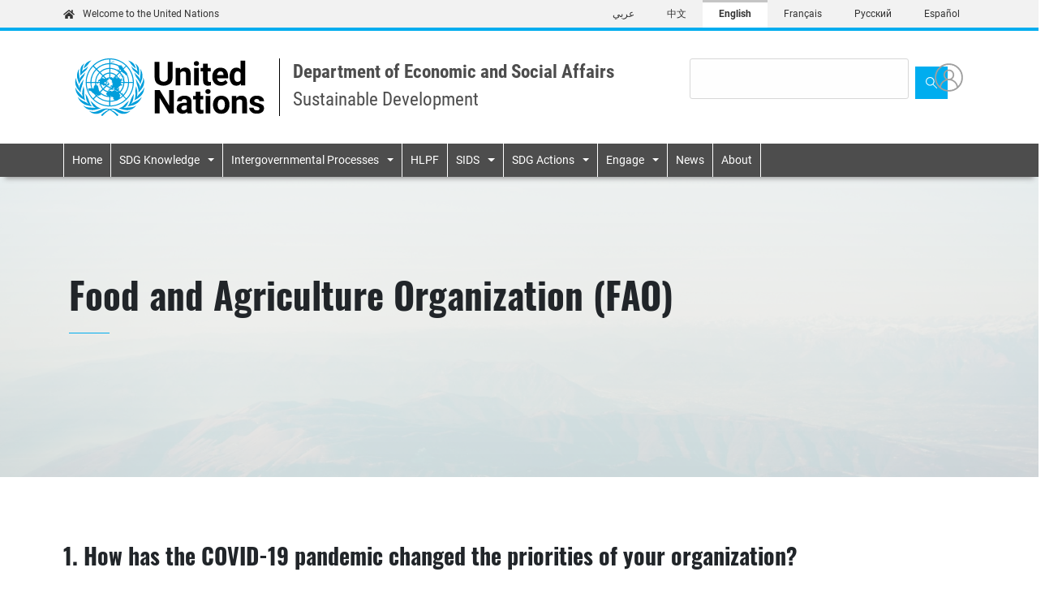

--- FILE ---
content_type: text/html; charset=UTF-8
request_url: https://sdgs.un.org/un-system-sdg-implementation/food-and-agriculture-organization-fao-44217
body_size: 34010
content:
<!DOCTYPE html>
<html  lang="en" dir="ltr" prefix="og: https://ogp.me/ns#">
  <head>
    <meta charset="utf-8" />
<script async src="https://www.googletagmanager.com/gtag/js?id=UA-35008513-1"></script>
<script>window.dataLayer = window.dataLayer || [];function gtag(){dataLayer.push(arguments)};gtag("js", new Date());gtag("set", "developer_id.dMDhkMT", true);gtag("config", "UA-35008513-1", {"groups":"default","anonymize_ip":true,"page_path":location.pathname + location.search + location.hash});gtag("config", "G-3Y7LHFS80F", {"groups":"default","page_location":location.pathname + location.search + location.hash});gtag("config", "G-VMWEQNCZ7M", {"groups":"default","page_location":location.pathname + location.search + location.hash});</script>
<meta name="description" content="1. How has the COVID-19 pandemic changed the priorities of your organization? The UN system organizations is committed to collective and synergetic efforts to accelerate the implementation of the 2030 Agenda. To support this mission, FAO is strengthening national capacities for measuring SDG indicators, mostly in developing countries, and innovating to ensure more integrated and coherent support and policy advice to countries and stakeholders." />
<link rel="canonical" href="http://sdgs.un.org/un-system-sdg-implementation/food-and-agriculture-organization-fao-44217" />
<meta name="Generator" content="Drupal 10 (https://www.drupal.org)" />
<meta name="MobileOptimized" content="width" />
<meta name="HandheldFriendly" content="true" />
<meta name="viewport" content="width=device-width, initial-scale=1, shrink-to-fit=no" />
<meta http-equiv="x-ua-compatible" content="ie=edge" />
<link rel="icon" href="/themes/custom/porto/favicon.ico" type="image/vnd.microsoft.icon" />
<link rel="alternate" hreflang="en" href="http://sdgs.un.org/un-system-sdg-implementation/food-and-agriculture-organization-fao-44217" />
<script>window.a2a_config=window.a2a_config||{};a2a_config.callbacks=[];a2a_config.overlays=[];a2a_config.templates={};</script>

    <title>Food and Agriculture Organization (FAO) | Department of Economic and Social Affairs</title>
    <link rel="stylesheet" media="all" href="/sites/default/files/css/css_-Tu4RsgMUZAoump_LmHgxhz86FY5pRIVSncMoGmGrvg.css?delta=0&amp;language=en&amp;theme=porto&amp;include=eJxljUEKwzAMBD_kxk8ysq0EN7Y2SILi37clIYf2NgzLLNXqIJmRLlhWhXggM_bU5MnFobGYLVtHph4y4OZKR8qk2hBX6Pi35_phPnuTLZSda_uUEpUCrQ0SbzovWWo4oP4NitOLDYMv8xOzac4jZjJ-A6B1S-M" />
<link rel="stylesheet" media="all" href="/sites/default/files/css/css_et_c1xLmj3aSek9od9FD4MBV_CilMqkOyf-owSu8JX0.css?delta=1&amp;language=en&amp;theme=porto&amp;include=eJxljUEKwzAMBD_kxk8ysq0EN7Y2SILi37clIYf2NgzLLNXqIJmRLlhWhXggM_bU5MnFobGYLVtHph4y4OZKR8qk2hBX6Pi35_phPnuTLZSda_uUEpUCrQ0SbzovWWo4oP4NitOLDYMv8xOzac4jZjJ-A6B1S-M" />
<link rel="stylesheet" media="all" href="//use.fontawesome.com/releases/v6.5.2/css/all.css" />
<link rel="stylesheet" media="all" href="/sites/default/files/css/css_BrIjSVOEVIgqmoSSinIl_1jN5lCNkqiOwuCF3oN6Bu8.css?delta=3&amp;language=en&amp;theme=porto&amp;include=eJxljUEKwzAMBD_kxk8ysq0EN7Y2SILi37clIYf2NgzLLNXqIJmRLlhWhXggM_bU5MnFobGYLVtHph4y4OZKR8qk2hBX6Pi35_phPnuTLZSda_uUEpUCrQ0SbzovWWo4oP4NitOLDYMv8xOzac4jZjJ-A6B1S-M" />
<link rel="stylesheet" media="print" href="/sites/default/files/css/css_Ay75tV2Srtr0jTQriZAVbu0USNQXN6oQExbij0Mrjvo.css?delta=4&amp;language=en&amp;theme=porto&amp;include=eJxljUEKwzAMBD_kxk8ysq0EN7Y2SILi37clIYf2NgzLLNXqIJmRLlhWhXggM_bU5MnFobGYLVtHph4y4OZKR8qk2hBX6Pi35_phPnuTLZSda_uUEpUCrQ0SbzovWWo4oP4NitOLDYMv8xOzac4jZjJ-A6B1S-M" />
<link rel="stylesheet" media="all" href="/sites/default/files/css/css_ETMMbglnwjdMleLJTHkhTVFQtUBSxaNf3orjeMaqVGI.css?delta=5&amp;language=en&amp;theme=porto&amp;include=eJxljUEKwzAMBD_kxk8ysq0EN7Y2SILi37clIYf2NgzLLNXqIJmRLlhWhXggM_bU5MnFobGYLVtHph4y4OZKR8qk2hBX6Pi35_phPnuTLZSda_uUEpUCrQ0SbzovWWo4oP4NitOLDYMv8xOzac4jZjJ-A6B1S-M" />
<link rel="stylesheet" media="all" href="/sites/default/files/css/css_f9ReVaZcHcnpv39t2DxUXJs_2CoQXuPGr-ZiPWJlaWE.css?delta=6&amp;language=en&amp;theme=porto&amp;include=eJxljUEKwzAMBD_kxk8ysq0EN7Y2SILi37clIYf2NgzLLNXqIJmRLlhWhXggM_bU5MnFobGYLVtHph4y4OZKR8qk2hBX6Pi35_phPnuTLZSda_uUEpUCrQ0SbzovWWo4oP4NitOLDYMv8xOzac4jZjJ-A6B1S-M" />

    

              <script type="text/javascript" src="/modules/contrib/seckit/js/seckit.document_write.js"></script>
        <link type="text/css" rel="stylesheet" id="seckit-clickjacking-no-body" media="all" href="/modules/contrib/seckit/css/seckit.no_body.css" />
        <!-- stop SecKit protection -->
        <noscript>
        <link type="text/css" rel="stylesheet" id="seckit-clickjacking-noscript-tag" media="all" href="/modules/contrib/seckit/css/seckit.noscript_tag.css" />
        <div id="seckit-noscript-tag">
          Sorry, you need to enable JavaScript to visit this website.
        </div>
        </noscript></head>
  <body class="layout-no-sidebars page-node-44217 dir-ltr lang-en path-node page-node-type-un-system-sdg-implementation">
    <a href="#main-content" class="visually-hidden focusable skip-link">
      Skip to main content
    </a>
    
      <div class="dialog-off-canvas-main-canvas" data-off-canvas-main-canvas>
    				<header>
				
<nav class="navbar navbar-expand-md navbar-language">
	<div class="container">
		<a href="#" class="navbar-brand"><img src="/themes/custom/porto/assets/images/home.svg" alt="">
			Welcome to the United Nations</a>
		<button type="button" data-toggle="collapse" data-target="#navbarNav" aria-controls="navbarNav" aria-expanded="false" aria-label="Toggle navigation" class="navbar-toggler blue">
			<span class="navbar-toggler-icon"></span>
		</button>
		<div class="collapse navbar-collapse justify-content-end" id="navbarNav">
												  <div class="row region region-language-menu">
          <div class="content">
        
  
  <nav class="links nav links-inline">
    <ul class="navbar-nav"><li hreflang="ar" data-drupal-link-system-path="node/44217" class="ar nav-item"><a href="/ar/node/44217" class="language-link nav-link" hreflang="ar" data-drupal-link-system-path="node/44217">عربي</a></li><li hreflang="zh-hans" data-drupal-link-system-path="node/44217" class="zh-hans nav-item"><a href="/zh/node/44217" class="language-link nav-link" hreflang="zh-hans" data-drupal-link-system-path="node/44217">中文</a></li><li hreflang="en" data-drupal-link-system-path="node/44217" class="en nav-item is-active" aria-current="page"><a href="/un-system-sdg-implementation/food-and-agriculture-organization-fao-44217" class="language-link nav-link is-active" hreflang="en" data-drupal-link-system-path="node/44217" aria-current="page">English</a></li><li hreflang="fr" data-drupal-link-system-path="node/44217" class="fr nav-item"><a href="/fr/node/44217" class="language-link nav-link" hreflang="fr" data-drupal-link-system-path="node/44217">Français</a></li><li hreflang="ru" data-drupal-link-system-path="node/44217" class="ru nav-item"><a href="/ru/node/44217" class="language-link nav-link" hreflang="ru" data-drupal-link-system-path="node/44217">Русский</a></li><li hreflang="es" data-drupal-link-system-path="node/44217" class="es nav-item"><a href="/es/node/44217" class="language-link nav-link" hreflang="es" data-drupal-link-system-path="node/44217">Español</a></li></ul>
  </nav>

    </div>
  


  </div>

							
		</div>
	</div>
</nav>

<div class="container  ">
	<div class="row header-banner header-form">
		<div class="col-lg-8 col-md-12 d-flex flex-column flex-md-row mb-3 mb-lg-0">
			<a href="/">
				<img id="logo" style="" src="/themes/custom/porto/assets/images/logo-en.svg" alt="United Nations" class="d-none d-md-block logo main-logo">
			</a>
							<img src="/themes/custom/porto/assets/images/logo-en.svg" alt="United Nations" class="d-md-none logo-mobile mb-3">
						
						
							<span class="header-title">
					Department of Economic and Social Affairs
					<span>Sustainable Development</span>
				</span>
							
			
		</div>
		<div class="col-lg-4 col-md-12">
			<div class="row align-items-center">
				<div class="col-10">
																		  <div class="row region region-search-bar">
    <div class="views-exposed-form form-exposed-filter-style settings-tray-editable block block-views block-views-exposed-filter-blocksearch-results-search-page" data-drupal-selector="views-exposed-form-search-results-search-page" id="block-exposedformsearch-resultssearch-page" data-drupal-settingstray="editable">
  
    
      <div class="content">
      
<form action="/search" method="get" id="views-exposed-form-search-results-search-page" accept-charset="UTF-8">
  <div class="d-flex mb-1 search-form" id="main-search">
	


		<fieldset class="js-form-item js-form-type-textfield form-type-textfield js-form-item-keyword form-item-keyword form-no-label form-group col-auto">
												<input data-drupal-selector="edit-keyword" data-msg-maxlength="This field has a maximum length of 128." type="text" id="edit-keyword" name="keyword" value="" size="30" maxlength="128" class="form-text form-control" />
														</fieldset>
	<div data-drupal-selector="edit-actions" class="form-actions js-form-wrapper form-group" id="edit-actions"><button  data-twig-suggestion="search_results_submit" class="search-box__button_sd button js-form-submit form-submit btn btn-primary" data-drupal-selector="edit-submit-search-results" type="submit" id="edit-submit-search-results" value=""><img src="/themes/custom/porto/assets/images/search.svg"></button></div>

	</div>

</form>

    </div>
  </div>

  </div>

																				</div>
				<div class="col-2">
					<div
						class="actions d-xs-flex justify-content-md-end">
												<a href="/user">
							<button data-toggle="modal" data-target="#exampleModal" class="button button-circle user"></button>
						</a>
					</div>
				</div>
			</div>
		</div>
	</div>
</div>
			  <nav role="navigation" aria-labelledby="block-porto-main-menu-menu" id="block-porto-main-menu" class="settings-tray-editable block block-menu navigation menu--main navbar navbar-expand-lg navbar-custom test123" data-drupal-settingstray="editable">
  <div class="container d-flex">
    <button type="button" data-toggle="collapse" data-target="#navbarToggle" aria-controls="navbarToggle" aria-expanded="false" aria-label="Toggle navigation" class="navbar-toggler"><span class="navbar-toggler-icon"></span></button>
    <div id="navbarToggle" class="collapse navbar-collapse">
                                
      <h2 class="sr-only" id="block-porto-main-menu-menu">Main navigation</h2>
      

                    
              <ul id="block-porto-main-menu" class="clearfix nav navbar-nav mr-auto">
                              <li class="nav-item">
                                      <a href="/" class="nav-link" data-drupal-link-system-path="&lt;front&gt;">Home</a>
                      </li>
                            <li class="nav-item menu-item--expanded dropdown">
                                      <span class="nav-link dropdown-toggle" data-toggle="dropdown" aria-expanded="false" aria-haspopup="true">SDG Knowledge</span>
                            <ul class="dropdown-menu w-100">
        <div class="container">
                              <li class="dropdown-item">
                                      <a href="/2030agenda" class="dropdown-item" data-drupal-link-system-path="node/24494">2030 Agenda</a>
                      </li>
                            <li class="dropdown-item">
                                      <a href="/goals" class="dropdown-item" data-drupal-link-system-path="goals">Sustainable Development Goals</a>
                      </li>
                            <li class="dropdown-item">
                                      <a href="https://sdgs.un.org/gsdr" class="dropdown-item">Global Sustainable Development Report</a>
                      </li>
                            <li class="dropdown-item">
                                      <a href="/topics" class="dropdown-item" data-drupal-link-system-path="topics">Key Topics</a>
                      </li>
                            <li class="dropdown-item">
                                      <a href="/topics/capacity-development" class="dropdown-item" data-drupal-link-system-path="taxonomy/term/1167">Capacity Development</a>
                      </li>
                            <li class="dropdown-item">
                                      <a href="/publications" class="dropdown-item" data-drupal-link-system-path="publications">Publications</a>
                      </li>
                            <li class="dropdown-item">
                                      <a href="/natural-resources-forum" class="dropdown-item" data-drupal-link-system-path="node/49469">Natural Resources Forum</a>
                      </li>
                          </div>
            </ul>
  
                      </li>
                            <li class="nav-item menu-item--expanded dropdown">
                                      <span class="nav-link dropdown-toggle" data-toggle="dropdown" aria-expanded="false" aria-haspopup="true">Intergovernmental Processes</span>
                            <ul class="dropdown-menu w-100">
        <div class="container">
                              <li class="dropdown-item">
                                      <a href="https://hlpf.un.org/" class="dropdown-item" title="HLPF">High-level Political Forum on Sustainable Development</a>
                      </li>
                            <li class="dropdown-item">
                                      <a href="/conferences" class="dropdown-item" data-drupal-link-system-path="conferences">UN Conferences and High-Level Events related to sustainable development</a>
                      </li>
                            <li class="dropdown-item">
                                      <a href="/tfm/sti-forum" title="STI Forum" class="dropdown-item" data-drupal-link-system-path="node/24648">Multi-stakeholder Forum on Science, Technology and Innovation for the SDGs</a>
                      </li>
                            <li class="dropdown-item">
                                      <a href="https://www.un.org/en/ga/second/index.shtml" title="Economic and Financial Committee (Second Committee)" class="dropdown-item">Second Committee of the UN General Assembly</a>
                      </li>
                            <li class="dropdown-item">
                                      <a href="https://www.un.org/ecosoc/en/ecosoc-partnerships-forum" class="dropdown-item">ECOSOC Partnership Forum</a>
                      </li>
                          </div>
            </ul>
  
                      </li>
                            <li class="nav-item">
                                      <a href="https://hlpf.un.org/" class="nav-link" title="United Nations High-level Political Forum">HLPF</a>
                      </li>
                            <li class="nav-item menu-item--expanded dropdown">
                                      <a href="/topics/small-island-developing-states" title="Small Island Developing States" class="nav-link dropdown-toggle" data-toggle="dropdown" aria-expanded="false" aria-haspopup="true" data-drupal-link-system-path="taxonomy/term/1194">SIDS</a>
                            <ul class="dropdown-menu w-100">
        <div class="container">
                              <li class="dropdown-item">
                                      <a href="/conferences/sids2024" class="dropdown-item" data-drupal-link-system-path="node/53984">4th International Conference on Small Island Developing States</a>
                      </li>
                            <li class="dropdown-item">
                                      <a href="/topics/small-island-developing-states" class="dropdown-item" data-drupal-link-system-path="taxonomy/term/1194">Small Island Developing States</a>
                      </li>
                            <li class="dropdown-item">
                                      <a href="/topics/small-island-developing-states/mvi" class="dropdown-item" data-drupal-link-system-path="node/32598">Multidimensional Vulnerability Index for SIDS</a>
                      </li>
                            <li class="dropdown-item">
                                      <a href="/topics/small-island-developing-states/united-nations-sids-partnerships-awards-2022" class="dropdown-item">United Nations SIDS Partnerships Awards</a>
                      </li>
                            <li class="dropdown-item">
                                      <a href="https://sdgs.un.org/topics/small-island-developing-states/sids-partnership-framework" class="dropdown-item">SIDS Partnership Framework</a>
                      </li>
                            <li class="dropdown-item">
                                      <a href="https://sustainabledevelopment.un.org/sids/samoareview" class="dropdown-item">SAMOA Pathway</a>
                      </li>
                          </div>
            </ul>
  
                      </li>
                            <li class="nav-item menu-item--expanded dropdown">
                                      <a href="/topics/multi-stakeholder-partnerships-and-voluntary-commitments" class="nav-link dropdown-toggle" data-toggle="dropdown" aria-expanded="false" aria-haspopup="true">SDG Actions</a>
                            <ul class="dropdown-menu w-100">
        <div class="container">
                              <li class="dropdown-item">
                                      <a href="/partnerships" class="dropdown-item" data-drupal-link-system-path="node/34743">SDG Actions Platform</a>
                      </li>
                            <li class="dropdown-item">
                                      <a href="https://sdgs.un.org/tfm" class="dropdown-item">Technology Facilitatory Mechanism</a>
                      </li>
                            <li class="dropdown-item">
                                      <a href="/partnerships/faq" class="dropdown-item" data-drupal-link-system-path="node/50758">FAQ about the submission of voluntary commitments / SDG Actions</a>
                      </li>
                          </div>
            </ul>
  
                      </li>
                            <li class="nav-item menu-item--expanded dropdown">
                                      <span class="nav-link dropdown-toggle" data-toggle="dropdown" aria-expanded="false" aria-haspopup="true">Engage</span>
                            <ul class="dropdown-menu w-100">
        <div class="container">
                              <li class="dropdown-item">
                                      <a href="/events" class="dropdown-item" data-drupal-link-system-path="events">Events</a>
                      </li>
                            <li class="dropdown-item">
                                      <a href="/webinars" class="dropdown-item" data-drupal-link-system-path="webinars">Webinars</a>
                      </li>
                            <li class="dropdown-item">
                                      <a href="https://sustainabledevelopment.un.org/memberstates" class="dropdown-item">Member States</a>
                      </li>
                            <li class="dropdown-item">
                                      <a href="/unsystem" class="dropdown-item" data-drupal-link-system-path="node/24503">UN System</a>
                      </li>
                            <li class="dropdown-item">
                                      <a href="/stakeholders" class="dropdown-item" data-drupal-link-system-path="node/24901">Stakeholder Engagement</a>
                      </li>
                          </div>
            </ul>
  
                      </li>
                            <li class="nav-item">
                                      <a href="/news" class="nav-link" data-drupal-link-system-path="news">News</a>
                      </li>
                            <li class="nav-item">
                                      <a href="/about" class="nav-link" data-drupal-link-system-path="node/24502">About</a>
                      </li>
                    </ul>
  


          </div>
  </div>
</nav>


	</header>

			<div role="main" class="main-container container1 js-quickedit-main-content"> <div
			class="row">

															<div class="col-sm-12" role="heading">
						  <div data-drupal-messages-fallback class="hidden"></div>


					</div>
							
						
									<section class="main-content col col-sm-12" id="content" role="main">

								
								
				
													<a id="main-content"></a>
					  <div id="block-porto-content" class="block block-system block-system-main-block">
  
    
      <div class="content">
      
	

<article data-history-node-id="44217" class="un-system-sdg-implementation is-promoted full clearfix">
  <div class="jumbotron-event jumbotron-about" style="background: linear-gradient(rgba(255, 255, 255, 0.9), rgba(255, 255, 255, 0.8)) center center / cover no-repeat, url(/themes/custom/porto/assets/default-image.jpg); background-size: cover;">
		<div class="container">
      <div class="row">
        <div class="col-xl-12 col-lg-12 col-md-12 col-sm-12">
          <h1 class="separator-bottom mt-5">
            Food and Agriculture Organization (FAO)
          </h1>
        </div>
			</div>
		</div>
    <img class="event-logo" src="">
	</div>

  <div class="content container mt-5">
        


            <div class="clearfix text-formatted field field--name-body field--type-text-with-summary field--label-hidden field__item"><h3>1. How has the COVID-19 pandemic changed the priorities of your organization?</h3>

<p>The UN system organizations is committed to collective and synergetic efforts to accelerate the implementation of the 2030 Agenda. To support this mission, FAO is strengthening national capacities for measuring SDG indicators, mostly in developing countries, and innovating to ensure more integrated and coherent support and policy advice to countries and stakeholders. Just after the World Health Organization declared the pandemic, the United Nations Special Envoy for the Food Systems Summit and leaders of the UN Committee on World Food Security co-authored a call for all governments to step up their safeguarding policies around agriculture.</p>

<p>Poverty, food security, nutrition and food safety are directly and indirectly affected by the ongoing pandemic crises. However, COVID-19 represents an opportunity. Despite considerable challenges, FAO seeks to use this uncertain period to address complex linkages of cross-cutting themes, avoiding fragmented and sectoral responses while working towards more sustainable, resilient, and inclusive policies to transform our agri-food systems, generally associated to an overuse of natural resources, loss of biodiversity, socioeconomic exclusion, food insecurity and malnutrition. In that context, transforming our based on the SDG´s vision. Since COVID was a global scale disaster, it had direct impacts on FAO´s priorities in terms of disaster risk management and resilience building vis-a-vis all types of disasters: from working mostly on single hazards to a multi-risk approach that also recognize cascading and systemic risks. FAO is now committed to support the design and implementation of prevention and mitigation policies based on this new understanding and on inter-disciplinary collaboration. In this sense, COVID-19 calls for enhanced policy coordination, cohesiveness, and inclusivity.</p>

<p>The COVID-19 pandemic has further exposed dangerous deficiencies in our agrifood systems, generally associated to an overuse of natural resources, loss of biodiversity, socioeconomic exclusion, food insecurity and malnutrition. In that context, transforming our agrifood systems is one of the most powerful ways to change course in order to realize the vision of the 2030 Agenda and support the Secretary-General’s call to “build back better” from COVID-19 and leave no one behind.</p>

<p>Agrifood systems refers to the totality of actors involved in the production, distribution, and consumption of food, the relations between them, and the regulatory apparatus governing these arrangements. The limited performance of our agrifood systems and the different tradeoffs of their related policies is a powerful example of the urgent need to promote a better coordination of multiple policy areas.</p>

<p>The pandemic showcases the critical need to boost the resilience of smallholders against multiple interconnected, cascading and mutually aggravating risks (pandemics, climate change and extreme events, plant pests and animal diseases, and socioeconomic crises). Comprehensive multi-risk management approaches across the agrifood systems are therefore necessary to improve livelihoods resilience, including stepping in early to mitigate the impact of disasters as well as the cost of emergency response and reconstruction. Anthropogenic activities are the primary reason for growing risks of pandemics because of closer human-animal interactions, which presents opportunities for diseases to be transferred between animals and humans. Intensive agriculture that unsustainably alters our ecosystems, such as increasing deforestation, is thus theme at FAO growing in relevance. In the past, FAO, WHO, and the World Organisation for Animal Health have launched the One Health initiative to address the challenge of future pandemics caused by zoonoses that affect human and animal health, food security, poverty, and the environment. This partnership deserves to be scaled and prioritized. For FAO, the primary lesson of the pandemic is that the UN system would benefit from breaking siloed thinking and action to ensure that the interconnected nature of the SDGs is effectively addressed through agrifood transformations.</p>

<p>Moreover, FAO is emphasizing that agrifood systems would benefit from practices that address the complex linkages across multiple SDGs. Its focus on inclusion for poverty and inequalities reduction, as well as climate and biodiversity protection show that human health can be directly benefitted. During COVID-19, FAO learned that, besides the health implications, interruption of work, transport, and demand. This led to an increased level of food losses in particular for small producers in remote rural settings who were already experiencing high level of losses due to logistical challenges and access to market. Populations that already suffered from malnutrition showed greater susceptibility to diseases, especially for the rural women, youth, indigenous people, vulnerable and marginalized groups. For instance, rural women are disproportionally affected by COVID-19 in several ways, including but not limited to food security and nutrition, increased work burden due to school closures and the care needs of sick household members, limited access to health facilities, services and economic opportunities, and greater incidence of gender-based violence. COVID-19 has thus intersected with preexisting vulnerabilities and contributed to rising inequalities, once more putting the spotlight on the need to tackle the root causes of poverty and food insecurity. Researchers also showed that the pandemic also exacerbated poor nutrition due to the lack of availability of fresh fruits and vegetables, which led to increased consumption of ultra-processed foods.</p>

<p>Overall, FAO is working to promote a long-term sustainable and fair recovery from the COVID-19 pandemic. FAO's Strategic Framework seeks to support the 2030 Agenda through the transformation to MORE efficient, inclusive, resilient, and sustainable agri-food systems for better production, better nutrition, a better environment, and a better life, leaving no one behind.</p>

<p>More broadly, it is imperative that post-COVID-19 agrifood systems build greater resilience in the context of complex linkages across multiple systems. As noted above, this includes adopting more regenerative and climate-adapted agricultural and food production practices that mitigate the emergence of diseases and the impact of climate change, supporting more diverse production, market and processing arrangements that have greater flexibility in the face of disruptions, and ensuring greater agency and equity for food system male and female workers and those whose food security is most affected by food system disruptions.</p>

<p>Pathways to achieve these goals include the support of more diverse production, market and processing arrangements that have greater flexibility in the face of disruptions. FAO also is working to promote an inclusive food systems transformation by ensuring greater agency and equality for agrifood system workers and those whose food security is most affected by agrifoods systems disruptions, particularly LDCs, LLDCs and SIDS. With up to 70% of the global food supply destined for urban consumption, FAO recognized that the disruption of urban food systems has particularly affected the food distribution and the food retail sectors. The COVID-19 pandemic is still disrupting urban food systems worldwide, affecting the food security and nutrition of urban populations. The management of the crisis by city and local governments can therefore play a major role in mitigating the disruptions in their food systems and any negative effects on vulnerable populations. It was consequently deemed very important for FAO to map the municipal responses to the emergency, and to analyze progress and setbacks in managing disruptions in the urban food systems and related implications for food security and nutrition. Such understanding will strengthen the evidence-base on which countries will build policies and programmes dealing with the crisis and its effects. It will also provide valuable information on how to strengthen the performance and resilience of urban food systems. (<a href="https://www.fao.org/3/cb0407en/CB0407EN.pdf">https://www.fao.org/3/cb0407en/CB0407EN.pdf</a>)</p>

<p>To ensure that these synergies are well coordinated and communicated across FAO and across the interaction and collaboration of the Organization with the UN system and Member Countries, a new FAO´s Office of Sustainable Development Goals (OSG) has been created in 2021 with an overall objective to mainstream SDGs for agrifood systems transformations through the FAO Strategic Framework (SF), which envisions “A world free from hunger and malnutrition where food and agriculture contribute to improving the living standards of all, especially the poorest, in an economically, socially and environmentally sustainable manner”.</p>

<p>The OSG will also host the Food Systems Coordination Hub that collaborates with, and draws upon, wider UN system capacities to support follow-up to the momentum created by the Summit and provide services to member states to implement their national pathways, including through the different Food Systems Summit Coalitions. The OSG Office at FAO will strengthen inter alia national stakeholders' support further and ensure that food and agriculture are prominently reflected in the nationally identified priorities for COVID19 recovery within the 2030 Agenda framework. The OSG office fills several needs to transform agrifood systems, addressing challenges such as: 1) Resilient ecosystems are the foundation for sustainable agrifood systems. And yet, current production patterns are not well adapted to consider the complexity of interactions that the 2030 Agenda requires to be effective and timely implemented. Such lack of understanding perpetuates and accentuates inequalities, delaying the combat against poverty, hunger, and malnutrition. 2) A new paradigm for resilient agrifood systems that protects people and the planet must be created and positively communicated to break institutional and mental silos responsible for fragmented policy responses and design in sustainable development.</p>

<h3>2. In 2020/2021, how has your organization endeavored to support Member States to build back better from COVID-19 while advancing the full implementation of the 2030 Agenda? Please select up to three high-impact initiatives to highlight, especially those that address interlinkages among the SDGs. How has your organization cooperated with other UN system organizations in those efforts to achieve coherence and synergies?</h3>

<table border="1" cellpadding="1" cellspacing="1">
	<tbody>
		<tr>
			<td><strong>Name:</strong></td>
			<td><strong>2021 Food Systems Summit</strong></td>
		</tr>
		<tr>
			<td><strong>Partners: (please list all partners)</strong></td>
			<td>The UN FSS was preceded by an intensive three-day pre-summit in Rome on 26-28 July 2021, where more than 500 delegates from 108 countries, many at ministerial level, convened physically. Together with 17 000 online participants, representing 190 countries in total, they prepared the conclusions and calls for action to be adopted at the UN FSS.</td>
		</tr>
		<tr>
			<td><strong>Relevant SDGs</strong></td>
			<td>SDGs 1, 2, 3, 4, 5, 6, 7, 8, 9, 10, 11, 12 , 13, 14, 15, 16, 17</td>
		</tr>
		<tr>
			<td><strong>Member States benefiting from the initiative:</strong></td>
			<td>On World Food Day on 16 October 2019, United Nations Secretary-General António Guterres called for a Food Systems Summit to be held in 2021. The announcement followed conversations with the joint leadership of the three Rome-based United Nations agencies – the Food and Agriculture Organization, the International Fund for Agricultural Development and the World Food Programme – at the High-level Political Forum in July 2019. Summit wanted to recognize and strengthen the many independent initiatives that have emerged to transform different aspects of agrifood systems. Many of these initiatives are aware of the interactions, dependencies, and possible tradeoffs around interlinked issues, but they lack a common framing, a shared vision, and a strong science‐policy interface. Inputs from multiple stakeholders were central in defining and operationalizing solutions and actions that will allow agrifood systems to contribute to the achievement of the SDGs. Their engagement was essential in the preparatory process and in the delivery of the United Nations Food Systems Summit. During preparations for the Summit, FAO in cooperation with the Special Envoy and Secretariat engaged with Member States to establish agile and innovative consultations, including regional and country consultations, such as the Food Systems Summit Dialogues. More than 150 countries took part in the event, which took place entirely online. The Summit generated a remarkable level of mobilization and public debate through multiple platforms, revealing a consensus on the need for a radical reform of agrifood systems. A follow-up mechanism has been designed to advance the national and global transformative actions announced at the summit, and the United Nations Secretary-General will convene a global stock-taking meeting every two years to measure progress. The follow-up mechanism will be structure around a Food Systems Coordination Hub to be hosted by FAO on behalf of the UN system.</td>
		</tr>
		<tr>
			<td><strong>Description:</strong></td>
			<td>The term “food system” encompasses every person and every process involved in growing, raising, or making food, and getting it into your stomach – from farmers to fruit pickers to supermarket cashiers, or from flour mills to refrigerated trucks to neighborhood composting facilities. The health of our agrifood systems profoundly affects the health of our bodies, as well as the health of our environment, our economies, and our cultures. When they function well, agrifood systems have the power to bring us together as families, communities, and nations. The preparatory process for the summit was highly inclusive, consultative, and participatory. It was designed to achieve the following three objectives: 1. To create a common vision — evolving around four broad objectives — across the SDGs: eradication of poverty; elimination of hunger and all forms of malnutrition, including obesity; protection and sustainable use of biodiversity, land, water, soil, marine, fishery, forestry, and ecosystem services; climate change adaptation, mitigation and resilience, as well as promoting inclusiveness. These four objectives touch upon all the SDGs and are essential for understanding the relationship between food systems and the 2030 Agenda. The challenge is to analytically understand the interactions between these objectives, including the interdependencies and tradeoffs between them. 2. To build a sophisticated, open data‐sharing platform for modeling and analysis to construct scenarios — all with a view to enabling better‐targeted policies, innovations, investment, and governance. This was the first ever UN Food Systems Summit, but it built on decades of countries, civil society and UN leadership and critical efforts to ensure food security and nutrition for all. The 2021 Summit’s objectives were to engage a very broad set of actors in addition to those who typically engage within the food security and nutrition area, acknowledging the critical role of food systems to achieve all SDGs. The Food Systems Summit was not a platform for negotiation, but a time-bound opportunity to unleash ambitious new actions, innovative solutions, and plans to transform our food systems and leverage these shifts to deliver progress across all SDGs. The Summit intended to help grow the movement around food systems and strengthen the role of existing institutions for the duration of the Decade of Action.</td>
		</tr>
		<tr>
			<td><strong>Website:</strong></td>
			<td><a href="https://www.un.org/en/food-systems-summit  &amp;nbsp">https://www.un.org/en/food-systems-summit  &amp;nbsp</a>;</td>
		</tr>
	</tbody>
</table>

<p>&nbsp;</p>

<table border="1" cellpadding="1" cellspacing="1">
	<tbody>
		<tr>
			<td><strong>Name:</strong></td>
			<td><strong>The Hand in Hand Initiative (HIH)</strong></td>
		</tr>
		<tr>
			<td><strong>Partners: (please list all partners)</strong></td>
			<td>Under the Initiative, FAO has been building partnerships with many public, private and third-sector organizations to offer data, analysis integrated policy services, provide access to means of implementation and mobilize scaled up financing and investment. Partners include donor institutions; international financial institutions (IFIs); local and international private sector entities of all sizes; major international and national research centres; CSOs and NGOs; and UN sister agencies, funds, and programmes.</td>
		</tr>
		<tr>
			<td><strong>Relevant SDGs</strong></td>
			<td>SDGs 1, 2, 10</td>
		</tr>
		<tr>
			<td><strong>Member States benefiting from the initiative:</strong></td>
			<td>The initiative prioritizes the poor, focusing on the poorest countries (Least Developed Countries [LDCs], including LDC Landlocked Developing States [LLDCs] and LDC Small Island Developing States [SIDS]); countries affected by food crisis as designated by the Global Network against Food Crises; and countries with large poor populations. As of January 2022, 46 countries have requested FAO to provide support through the HiH Initiative. These countries include: Afghanistan, Angola, Bangladesh, Bhutan, Burkina Faso, Burundi, Cameroon, Cabo Verde, Chad, Congo, Ecuador, El Salvador, Eritrea, Ethiopia, Gabon, Gambia, Guatemala, Guinea, Guinea-Bissau, Haiti, Honduras, Kenya, Kiribati, Lao PDR, Malawi, Mali, Mozambique, Nepal, Niger, Nigeria, Pakistan, Papua New Guinea, Peru, Rwanda, São Tomé and Príncipe, Senegal, Solomon Islands, Somalia, Sudan, Syria, Tajikistan, Tanzania, Tuvalu, Uganda, Yemen and Zimbabwe.</td>
		</tr>
		<tr>
			<td><strong>Description:</strong></td>
			<td>
			<p>The HiH Initiative supports national programmes for inclusive, sustainable and resilient agri-food systems transformation and is evidence- and science-based, country-led and country-owned. The Initiative provides a framework that includes five elements:</p>

			<ol>
				<li>a state-of-the-art HiH Geospatial Platform that enables access to millions of layers of food and agriculture-related data, analysis and tool to provide the evidence and science base for transformational initiatives;</li>
				<li>a territorial approach that uses advanced analytics to identify and differentiate areas where agri-food systems transformation can eradicate poverty, end hunger and all forms of malnutrition, and reduce inequality within and among nations;</li>
				<li>an innovative matchmaking approach to scale-up finance and investment;</li>
				<li>Partnering to mobilize a wide range of means of implementation, including science, technology and innovation, access to markets, and human capital development;</li>
				<li>A robust monitoring and evaluation (M&amp;E) framework for linking actions to impacts.</li>
			</ol>

			<p>The Initiative uses an agrifood systems lens to identify opportunities to optimize “net market earnings,” for small producers and SME service providers through an integrated investment programme that benefits all value chain participants and confirms to all three pillars of sustainable investment. Hand‐in‐Hand looks closely into supply and demand for goods and services, including farmers’ access to markets and the need to improve the share of income they receive for their products or labor. The rural poor, even those engaged in farming in some way, typically earn their living from a variety of activities that are often part‐time, piecework, or seasonal. All these activities can be compared on a common metric of individual, social or external net earnings, or “profits”, against alternative uses of labor and resources. The initiative takes as its primary metric to raise incomes to the level established by UN research (SOFI 2020 and 2021) required to enable access to healthy diets – a level found to be $6.99/day in purchasing power parity (PPP), or three and a half times the extreme poverty line. FAO estimates that the Initiative will help reduce poverty by 8‐15 percent in the priority countries, which translates into between 41‐160 million people escaping poverty. The monitoring framework will have its first benchmark in 2023, and the second benchmark in 2030. As the custodian of 21 SDG indicators, FAO will use available SDG data as the core monitoring tools to assess progress. FAO welcomes external evaluation of its progress by other agencies. A red‐yellow‐green scorecard system is in development to track progress. Red indicates that a country is off‐ track and off‐target to meet the Sustainable Development Goal 1 and 2. Yellow means on‐track, but off‐ target. Green means on track and on target. For instance, Burkina Faso’s poverty reduction target is to reduce the poverty rate from 43.7% to 21.7% by 2023, and presently, it has a green status.</p>
			</td>
		</tr>
		<tr>
			<td><strong>Website:</strong></td>
			<td><a href="https://www.fao.org/hand-in-hand/en/">https://www.fao.org/hand-in-hand/en/</a></td>
		</tr>
	</tbody>
</table>

<p>&nbsp;</p>

<table border="1" cellpadding="1" cellspacing="1">
	<tbody>
		<tr>
			<td><strong>Name:</strong></td>
			<td><strong>Support to SDG Monitoring</strong></td>
		</tr>
		<tr>
			<td><strong>Partners: (please list all partners)</strong></td>
			<td>WHO, UNICEF, WB, IFAD, UNEP, CBD, IMF, UNWOMEN, UNWATER, UNOCEANS, UNDOALOS, UNCCD, EUROSTAT.</td>
		</tr>
		<tr>
			<td><strong>Relevant SDGs:</strong></td>
			<td>SDGs 2, 5, 6, 12, 14, 15</td>
		</tr>
		<tr>
			<td><strong>Member States benefiting from the initiative:</strong></td>
			<td>Developing countries with low SDG indicators reporting rates</td>
		</tr>
		<tr>
			<td><strong>Description:</strong></td>
			<td>As a custodian agency for 21 SDG indicators, FAO has supported a growing number of countries in upgrading existing data collection instruments to generate SDG data with minimal additional burden on national statistical systems. For example, FAO has supported countries adapt both household and agricultural surveys to collect data on women’s access to land (SDG indicator 5.a.1). However, integrating the full recommended set of questions into existing surveys is a time-consuming process, made more difficult by the impact of the COVID-19 pandemic on national statistical operations. Therefore, FAO has also pursued a parallel track of re-processing the results of existing surveys that have the potential of providing sufficient data for calculating proxy estimates of the designed indicators. For SDG indicator 5.a.1, these include the EHCMV surveys conducted in eight West African Economic and Monetary Union (WAEMU) member states in 2018, and the Demographic and Household Surveys (DHS) conducted in many developing countries on a 3–5-year cycle. This two-pronged approach has increased the country coverage of this indicator by more than three times between 2020 and 2021.</td>
		</tr>
		<tr>
			<td><strong>Website:</strong></td>
			<td><a href="https://www.fao.org/sustainable-development-goals/indicators/en/">https://www.fao.org/sustainable-development-goals/indicators/en/</a></td>
		</tr>
	</tbody>
</table>

<h3>3. Has your organization published or is it planning to publish any analytical work or guidance note or toolkits to guide and support recovery efforts from COVID-19 while advancing SDG implementation at national, regional and global levels? Please select up to three high-impact resources to highlight, especially those that address interlinkages among the SDGs.</h3>

<table border="1" cellpadding="1" cellspacing="1">
	<tbody>
		<tr>
			<td><strong>Name:</strong></td>
			<td><strong>2021 "Tracking progress on food and agriculture-related SDG indicators"</strong></td>
		</tr>
		<tr>
			<td><strong>Publishing entity:</strong></td>
			<td>FAO</td>
		</tr>
		<tr>
			<td><strong>Relevant SDGs:</strong></td>
			<td>SDGs 1, 2, 5, 6, 10, 12, 14, 15</td>
		</tr>
		<tr>
			<td><strong>Target audience</strong>:</td>
			<td>&nbsp;</td>
		</tr>
		<tr>
			<td><strong>Resource description:</strong></td>
			<td>
			<p>Six years into the 2030 Agenda, there is an urgent need to understand where the world stands in eliminating hunger and food insecurity, as well as in ensuring sustainable agriculture. FAO's new report, “Tracking progress on food and agriculture-related SDG indicators”, offers analysis and trends on indicators across eight SDGs (1, 2, 5, 6, 10, 12, 14 and 15), highlighting areas of progress and areas where further effort is needed. Available in digital format, this year’s edition also discusses, for the first time, selected indicators for which FAO is a contributing agency and/or have key implications for food and agriculture across these Goals. These additional indicators provide valuable information on agricultural losses due to disasters, the distribution of land tenure rights, and the impact of international trade policies and regulations on agricultural trade, especially in developing and Least Developed Countries. Among the areas in which the world is falling behind or making negligible progress:</p>

			<p>• The COVID-19 pandemic might have pushed an additional 83-132 million into chronic hunger in 2020, making the target of ending hunger even more distant.</p>

			<p>• An unacceptably high proportion of food (14 percent) is lost along the supply chain before it even reaches the consumer</p>

			<p>• Agricultural systems bear the brunt of economic losses due to disasters</p>

			<p>• Small-scale food producers remain disadvantaged, with women producers in developing countries earning less than men even when more productive</p>

			<p>• Food price volatility has increased, due to the constraints placed by the COVID-19 pandemic and associated lockdowns • Progress remains weak in maintaining plant and animal genetic diversity for food and agriculture</p>

			<p>• Gender inequalities in land rights are pervasive</p>

			<p>• Discriminatory laws and customs remain obstacles to women's tenure rights</p>

			<p>• Water stress remains alarmingly high in many regions, threatening progress towards sustainable development</p>

			<p>• Although many new social protection measures have been introduced in 2020, 4 billion people worldwide are still left without any social protection, the majority of whom are poor and vulnerable . But the report also points to several areas in which progress is being made. These include: implementing measures against illegal, unreported and unregulated (IUU) fishing; sustainable forest management; eliminating agricultural export subsidies; investment to boost agricultural productivity in developing countries; and duty-free access for developing and Least Developed Countries (LDCs) particularly for agricultural products.</p>
			</td>
		</tr>
		<tr>
			<td><strong>Website:</strong></td>
			<td><a href="https://www.fao.org/sdg-progress-report/2021/en/">https://www.fao.org/sdg-progress-report/2021/en/</a></td>
		</tr>
		<tr>
			<td>L<strong>anguage:</strong></td>
			<td>&nbsp;</td>
		</tr>
	</tbody>
</table>

<p>&nbsp;</p>

<table border="1" cellpadding="1" cellspacing="1">
	<tbody>
		<tr>
			<td><strong>Name:</strong></td>
			<td><strong>The State of Food Security Nutrition in the World 2021 (SOFI)</strong></td>
		</tr>
		<tr>
			<td><strong>Publishing entity:</strong></td>
			<td>FAO, IFAD, UNICEF, WFP, WHO</td>
		</tr>
		<tr>
			<td><strong>Relevant SDGs</strong></td>
			<td>SDGs 2</td>
		</tr>
		<tr>
			<td><strong>Target audience:</strong></td>
			<td>&nbsp;</td>
		</tr>
		<tr>
			<td><strong>Resource description:</strong></td>
			<td>Globally, the world is not on track to achieve targets for any of the nutrition indicators by 2030. The current rate of progress on child stunting, exclusive breastfeeding and low birthweight is insufficient, and progress on child overweight, child wasting, anemia in women of reproductive age and adult obesity is stalled or the situation is worsening. World hunger increased in 2020 under the shadow of the COVID-19 pandemic; between 720 and 811 million people in the world faced hunger in 2020. This means that around 120 million more people were facing hunger in 2020 than in 2019. After remaining virtually unchanged for five years, the prevalence of undernourishment (PoU) increased 1.5 percentage points in just one year – reaching a level of around 9.9 percent. Around 660 million people may still face hunger in 2030, in part due to lasting effects of the COVID-19 pandemic on global food security –30 million more people than in a scenario in which the pandemic had not occurred. Globally, malnutrition in all its forms also remains a challenge. Although it is not yet possible to fully account for the impact of the COVID-19 pandemic, in 2020, it is estimated that 22.0 percent (149.2 million) of children under 5 years of age were affected by stunting, 6.7 percent (45.4 million) were suffering from wasting and 5.7 percent (38.9 million) were overweight. The actual figures are expected to be higher because of the pandemic. Depending on context, there are six pathways to follow towards food systems transformation: integrating humanitarian, development and peacebuilding policies in conflict-affected areas; scaling up climate resilience across food systems; strengthening resilience of the most vulnerable to economic adversity; intervening along the food supply chains to lower the cost of nutritious foods; tackling poverty and structural inequalities, ensuring interventions are pro-poor and inclusive; and strengthening food environments and changing consumer behavior to promote dietary patterns with positive impacts on human health and the environment.</td>
		</tr>
		<tr>
			<td><strong>Website:</strong></td>
			<td><a href="https://www.fao.org/publications/sofi/2021/en/">https://www.fao.org/publications/sofi/2021/en/</a></td>
		</tr>
		<tr>
			<td><strong>Language:</strong></td>
		</tr>
	</tbody>
</table>

<p>&nbsp;</p>

<table border="1" cellpadding="1" cellspacing="1">
	<tbody>
		<tr>
			<td><strong>Name:</strong></td>
			<td><strong>Mitigating the effects of the COVID-19 pandemic on food and nutrition of schoolchildren- interim guidance note</strong></td>
		</tr>
		<tr>
			<td><strong>Publishing entity:</strong></td>
			<td>WFP, FAO and UNICEF</td>
		</tr>
		<tr>
			<td><strong>Relevant SDGs</strong></td>
			<td>SDGs 1, 4</td>
		</tr>
		<tr>
			<td><strong>Target audience:</strong></td>
			<td>government decision-makers, school administrators/ staff and partners</td>
		</tr>
		<tr>
			<td><strong>Resource description:</strong></td>
			<td>
			<p>This joint note from WFP, FAO and UNICEF intended to provide government decision makers, school administrators/staff and partners with preliminary guidance on how to support, transform or adapt school feeding (in the short term) to help safeguard schoolchildren’s food security and nutrition during the COVID-19 pandemic. Specific recommendations were provided according to the various target groups involved in school feeding. An additional section was focused on homegrown school feeding. Main recommendations included: Where schools are closed</p>

			<p>• Maintain flexibility and responsiveness to changing conditions for supply and distribution of food and provision of nutrition services, while ensuring compliance with COVID-19 protocols.</p>

			<p>• Use available resources to safeguard schoolchildren’s food security and nutrition. • Build upon existing safety-net structures to cover vulnerable schoolchildren.</p>

			<p>• Ensure food and nutrition needs of vulnerable schoolchildren are considered when designing any large-scale national response to COVID-19.</p>

			<p>• Plan for the future reopening of schools, if possible, with specific benchmarks. Where schools are open</p>

			<p>• Comply with COVID-19 prevention protocols.</p>

			<p>• Promote optimal water, sanitation and hygiene services and ensure optimal hygiene and other key behaviors of children, teachers and foodservice staff/volunteers, school canteens and regulation of food vendors.</p>

			<p>• Ensure and continue the provision of essential school health and nutrition package (school feeding, micronutrient supplementation, deworming, malaria prevention and oral hygiene)</p>

			<p>• Avoid potential deterioration in food safety standards</p>

			<p>• Ensure adequate nutrition content of meals.</p>

			<p>• Create contingency plans for the distribution of meals/food baskets in preparation for potential rapid closure of schools.</p>
			</td>
		</tr>
		<tr>
			<td><strong>Website:</strong></td>
			<td><a href="https://www.fao.org/publications/card/en/c/CA8434EN">https://www.fao.org/publications/card/en/c/CA8434EN</a></td>
		</tr>
		<tr>
			<td><strong>Language:</strong></td>
			<td>&nbsp;</td>
		</tr>
	</tbody>
</table>

<p>&nbsp;</p>

<h3>4. How has your organization engaged with stakeholder groups to support SDG implementation and COVID-19 recovery at national, regional and global levels? Please provide main highlights, including any lessons learned. If your organization has established multi-stakeholder partnerships in this regard, please describe them (objectives, partners involved, relevant SDGs, Member States benefiting from the partnership) and provide links to relevant websites, if applicable.</h3>

<table border="1" cellpadding="1" cellspacing="1">
	<tbody>
		<tr>
			<td><strong>Name:</strong></td>
			<td><strong>World Food Forum&nbsp;</strong></td>
		</tr>
		<tr>
			<td><strong>Partners: (please list all partners)</strong></td>
			<td>TBC</td>
		</tr>
		<tr>
			<td><strong>Relevant SDGs</strong></td>
			<td>SDGs 2, 3, 4, 5, 13, 14, 15, 17</td>
		</tr>
		<tr>
			<td><strong>Member States benefiting from the initiative:</strong></td>
			<td>&nbsp;</td>
		</tr>
		<tr>
			<td><strong>Description:</strong></td>
			<td>The World Food Forum (WFF) is an independent global network of partners, created for and led by youth, to spark a movement to transform our agri-food systems and achieve the Sustainable Development Goals (SDGs), including “Zero Hunger”. Aligning with the core principles of the 2021 United Nations (UN) Food Systems Summit, the WFF served in October 2021 as the premier platform to engage and harness the passion of youth, identifying solutions to the growing challenges facing our agri-food systems. Formed and led by youthful staff, FAO’s Youth Committee was established in 2019 to tap into the potential of young employees as catalysts for change and to spark a global youth movement. Many youth partners from across the UN, as well as public and private institutions have since associated themselves with the WFF, and now embody a truly youth-led forum that works as a network for the transformation of our agrifood systems. More than 75 youth partners from across the UN system, as well as public and private institutions, have joined the Forum. The space functions as a truly youth-led and global network working for the transformation of agri-food systems. The World Food Forum offers a global platform to engage and harness the passion of youth by raising awareness; fostering engagement; and driving transformation. It can also facilitate global dialogue on key themes such policy, innovation, education, and culture. Website: <a href="http://www.world-food-forum.org">http://www.world-food-forum.org</a> Name: Economic and Social Council (ECOSOC) The FAO in the framework of its membership within the Inter-Agency Network on Youth Development (IANYD), in which the Organization partners with over UN entities and youth organizations, has supported various initiatives towards and with youth, in particularly, in 2021, in the recovery from the COVID-19. In the 2021 ECOSOC youth forum, in collaboration with IANYD members, FAO has led the session "A people-centric response", intended to bring together the contribution of young people in their communities in support of SDG 2 (Zero Hunger) and SDG 3 (Good Health and Well-being).</td>
		</tr>
		<tr>
			<td><strong>Website:</strong></td>
			<td><a href="http://www.world-food-forum.org">http://www.world-food-forum.org</a></td>
		</tr>
	</tbody>
</table>

<p>&nbsp;</p>

<table border="1" cellpadding="1" cellspacing="1">
	<tbody>
		<tr>
			<td><strong>Name:</strong></td>
			<td><strong>Arab Ministerial Forum 2021- The future of Social Protection in the Arab Region: building a vision for post- COVID-19 reality</strong></td>
		</tr>
		<tr>
			<td><strong>Partners: (please list all partners)</strong></td>
			<td><br />
			Regional UN Issue Based Coalition (IBC) for Social Protection including ILO, UNICEF, ESCWA, FAO, IOM, WHO, UNDP,WFP</td>
		</tr>
		<tr>
			<td><strong>Relevant SDGs</strong></td>
			<td>SDGs 1, 2, 8</td>
		</tr>
		<tr>
			<td><strong>Member States benefiting from the initiative:</strong></td>
			<td>All Arab Member States</td>
		</tr>
		<tr>
			<td><strong>Description:</strong></td>
			<td>In response to the impacts of COVID19, the Regional UN Issue Based Coalition (IBC) for Social Protection, coordinated by UNICEF and ILO, organized a high-level Ministerial Forum with the Ministers responsible for social protection in the Arab region and representatives of employers and workers organizations and civil society as well as regional social protection experts were also invited. Based on the lessons learned from the COVID-19 crisis and developments in the social protection field in recent years, the Forum aimed to:&nbsp; - Reflect on and formulate a social protection vision and declaration of principles for the countries in the Arab Region in the post-COVID recovery phase&nbsp; - Identify priority areas for support from the UN (at regional and/or country levels) Based on this Forum, a Ministerial Declaration was published and disseminated, stating key guiding principles for strengthening social protection systems in the region.</td>
		</tr>
		<tr>
			<td><strong>Website:</strong></td>
			<td>&nbsp;</td>
		</tr>
	</tbody>
</table>

<p>&nbsp;</p>

<table border="1" cellpadding="1" cellspacing="1">
	<tbody>
		<tr>
			<td><strong>Name:</strong></td>
			<td><strong>Improving Capacity Building in Rural Finance (CABFIN)</strong></td>
		</tr>
		<tr>
			<td><strong>Partners: (please list all partners)</strong></td>
			<td>FAO, IFAD, World Bank, GIZ, UNCDF, WFP ,CGAP</td>
		</tr>
		<tr>
			<td><strong>Relevant SDGs</strong></td>
			<td>SDGs 1, 2, 4, 5, 8, 9, 10, 17</td>
		</tr>
		<tr>
			<td><strong>Member States benefiting from the initiative:</strong></td>
			<td>&nbsp;</td>
		</tr>
		<tr>
			<td><strong>Description:</strong></td>
			<td>FAO is a member and the implementing agency of the Improving Capacity Building in Rural Finance (CABFIN), a partnership comprised of FAO, IFAD, World Bank, GIZ, UNCDF, WFP and CGAP, with the aim of facilitating knowledge dissemination and capacity development for relevant public and private stakeholders working to increase the availability of a wide range of inclusive financial services adapted to the needs of rural livelihoods, thus, contributing to rural development and poverty reduction. &nbsp; In the context of COVID-19, the CABFIN partnership has increased its focus on providing global users with knowledge of inclusive rural finance and improving the capacity of stakeholders through regular updates of knowledge products, organizing webinars and release of monthly Newsletter.&nbsp; Recent outputs include 21 technical publications (15 published, six forthcoming in 2021–22); 20 technical webinars; 58 monthly newsletters in three languages (EN/FR/SP/CN), and several blogs and technical workshops.&nbsp; CABFIN partners also sought to facilitate dialogue among stakeholders to define priorities to be addressed and undertake joint activities to help overcome those obstacles limiting access to agricultural and rural finance. The Rural Finance and Investment Learning Centre (RFILC) is the flagship output of CABFIN as a knowledge platform managed by the Inclusive Rural Transformation and Gender Equality (ESP) in FAO. Through the RFILC, the CABFIN gathers a user network that disseminates the most relevant resource documents and capacity development material worldwide</td>
		</tr>
		<tr>
			<td><strong>Website:</strong></td>
			<td><br />
			<a href="https://www.rfilc.org">https://www.rfilc.org</a></td>
		</tr>
	</tbody>
</table>

<p>&nbsp;</p>

<table border="1" cellpadding="1" cellspacing="1">
	<tbody>
		<tr>
			<td><strong>Name:</strong></td>
			<td><strong>Cooperation with Consumers International&nbsp;</strong></td>
		</tr>
		<tr>
			<td><strong>Partners: (please list all partners</strong>)</td>
			<td>Consumers International</td>
		</tr>
		<tr>
			<td><strong>Relevant SDGs</strong></td>
			<td>SDGs 1, 2, 3, 4, 5, 8, 10, 12, 14, 15, 17</td>
		</tr>
		<tr>
			<td><strong>Member States benefiting from the initiative:</strong></td>
			<td>Global</td>
		</tr>
		<tr>
			<td><strong>Description:</strong></td>
			<td>FAO signed a Memorandum of Understanding (MoU) with Consumers International in 2017 which was renewed in 2020. This MoU seeks to develop, promote, and strengthen joint actions and projects to improve food security and nutrition, working towards the full realization of the right to adequate food worldwide, sustainable consumption and in pursuance of a common vision towards a food system transformation that will end malnutrition in all its forms. It further aims to strengthen knowledge, evidence, and communication across food systems to deliver sustainable, nutritious and safe food for all and to strengthen the role of consumer organizations in global events. Within the framework of this MoU, FAO organized two webinars during 2021 with consumer organizations in the Africa region (Francophone and Anglophone) bringing them together to discuss their role in driving the right to adequate food, global events such as the UN Food Systems Summit and the Nutrition for Growth Summit and the impact of COVID-19 on their work. Furthermore, FAO produced two publications in 2021 on the important work of consumer organizations for the realization of the right to adequate food: “Consumer organizations and the right to adequate food – Making the connections” showcases how the work of consumer organizations contributes towards securing the right to adequate food for all at local, national, regional, and global level and seeks to reinforce their place as vital partners at the policy and decision-making table. It is also intended to support consumer organizations in their awareness raising, and capacity development efforts towards even greater impact. As a complement to this first publication, “Consumer organizations in action – A collection of practices driving the right to adequate food” presents the work of a selection of consumer organizations around the world in securing the right to adequate food. It aims to be of use to multi-sector partnerships and the whole community of consumer organizations, to facilitate the exchange of knowledge and skills, and to foster collaborations around thematic areas. Both publications draw on support provided, and experiences shared by Consumers International and a selection of its member organizations. FAO also prepared visual materials including a short video on the important role consumers can play towards sustainable consumption and the right to adequate food.</td>
		</tr>
		<tr>
			<td><strong>Website:</strong></td>
			<td>
			<p><a href="https://www.fao.org/right-to-food/resources/all-resources/en/&amp;nbsp">https://www.fao.org/right-to-food/resources/all-resources/en/&amp;nbsp</a>;</p>

			<p><a href="https://www.consumersinternational.org/">https://www.consumersinternational.org/</a> &nbsp; FAO. 2021. Consumer organizations and the right to adequate food – Making the connections. Rome. Available at: <a href="https://doi.org/10.4060/cb3685en&amp;nbsp">https://doi.org/10.4060/cb3685en&amp;nbsp</a>; FAO. 2021. Consumer organizations in action – A collection of practices driving the right to adequate food. Rome. Available at: <a href="https://doi.org/10.4060/cb7566en">https://doi.org/10.4060/cb7566en</a></p>
			</td>
		</tr>
	</tbody>
</table>

<p>&nbsp;</p>

<table border="1" cellpadding="1" cellspacing="1">
	<tbody>
		<tr>
			<td><strong>Name:</strong></td>
			<td><strong>UN Nutrition&nbsp;</strong></td>
		</tr>
		<tr>
			<td><strong>Partners: (please list all partners)</strong></td>
			<td><strong>Multiple UN agencies are members of UN Nutrition, including the Food and Agriculture Organization of the United Nations (FAO), which is one of the founding agencies with permanent representation on the entity’s global steering committee alongside the International Fund for Agricultural Development (IFAD), the United Nations Children’s Fund (UNICEF), the World Food Programme (WFP) and the World Health Organization (WHO). The International Atomic Energy Agency (IAEA) and the United Nations Environment Programme (UNEP) currently represent other UN agencies on the steering committee, serving a two-year term on a rotational basis. At the country level, membership is directly determined by the resident UN agencies and involves as many as 16 UN agencies.[1]&nbsp; As part of UN Nutrition’s engagement in the SUN Movement, it also collaborates with the other main SUN networks ‒ the Business Network (SBN), the Civil Society Network (SDN) and the Donor Network (SDN) ‒ as well as additional networks in some countries, such as the Parliamentarian Network in Chad and the SUN Research and Academic Platform (SUNRAP) in Zimbabwe.</strong></td>
		</tr>
		<tr>
			<td><strong>Relevant SDGs</strong></td>
			<td><strong>Nutrition is directly or indirectly related to all of the SDGs. Subsequently, the work of UN Nutrition leverages the potential of nutrition to drive progress towards the achievement of all SDGs.</strong></td>
		</tr>
		<tr>
			<td><strong>Member States benefiting from the initiative:</strong></td>
			<td><strong>All member states, specifically those mentioned in the description below benefit directly and indirectly from the coordination of UN agencies for positive impacts on nutrition outcomes facilitated by the UN Nutrition.&nbsp; </strong></td>
		</tr>
		<tr>
			<td><strong>Description:</strong></td>
			<td>Strengthened nutrition actions in the COVID-19 response With the emergence of the COVID-19 pandemic in 2020, UN Nutrition was able to quickly adapt its focus and deliver a range of knowledge products which brought to light the devastating impacts of the pandemic on nutrition of vulnerable populations and to foster policy cohesion within the global COVID-19 response. All UN Nutrition members, within their individual mandates and capacities, substantially contributed to the food and nutrition-related COVID-19 response. The Secretariat developed and continually updated a comprehensive list of resources[2] on food systems and nutrition actions from UN agencies, to provide governments and other stakeholders a ‘one stop shop’ to access the rapid expansion of UN knowledge and initiatives related to nutrition in the COVID-19 response. This list is continually updated and expanded throughout as more knowledge resources become available.&nbsp; To expand the knowledge base on COVID-19 nutrition-related impacts, the Secretariat carried out an online survey from 15 to 30 April 2020 to gain insights into the food and nutrition disruptions people around the world were facing due to the pandemic and associated measures to contain its spread. The survey was completed by 2,015 individuals from 118 countries. Resilient food environments are needed to ensure food security during shocks. The survey indicated that mobility restrictions, reduced vendor access, produce shortages, and loss of purchasing power were common food security barriers, indicating that policy actions need to harness the synergistic effects of diversified food sources to build resilience within food environments during and beyond the pandemic. Respondents described adaptive behaviors, including trends towards home cooking, awareness of food waste and health, and community food participation that may be promoted to increase uptake of a healthy diet that benefits human and planetary health[3]. &nbsp; Importantly, the UN agencies coordinated for coherent support to catalyse the timely development of SUN Movement communication products on nutrition and COVID-19[4]. Furthermore, the Secretariat supported governments with the nutrition aspects of the COVID-19 response in multiple countries (e.g., Guatemala, Indonesia, Lesotho, Liberia, Peru, Rwanda, Sierra Leone, Tanzania). This encompassed a range of activities including mainstreaming nutrition into national COVID-19 response plans and/or supporting the development of nutrition response plans, providing technical assistance on adapting national protocols and guidance to support the continuity of essential nutrition services, and developing shock-response and nutrition-sensitive social protection models. It also provided a platform for the UN to harmonize nutrition messages and social and behavioural change communication materials on the promotion of breastfeeding and food safety in the face of COVID-19. Furthermore, it provided a venue to converge UN efforts regarding vulnerability assessments (e.g., in Mali) and analysis of the socioeconomic impacts of COVID-19 and its resounding crises (e.g. Honduras), generating valuable inputs for advocacy, programming and resource mobilization activities. In 58 out of the 61 SUN countries (95%), the Secretariat contributed to advocacy that underscored the links between COVID-19 and nutrition, such as a UN joint statement on Food Security and Nutrition in the context of the COVID-19 pandemic in Indonesia, helping to maintain nutrition as a priority amidst the pandemic. Similar joint statements have been issued since 2020 regarding the impact of the pandemic on food security and nutrition and what needs to be prioritized in Cambodia. Further information is outlined in the 2020 UNN4SUN annual report[5].&nbsp; Furthermore, the COVID-19 crisis underscored the value of collective action and gave rise to UN joint programming in some countries, such as Cambodia, Ethiopia, Malawi, Lesotho, and Peru. In November 2020, the Government of Lesotho and the UN launched the Maximum Intervention Programme[6]. The programme brings together the efforts of FAO, UNICEF, and WFP to help diversify diets through food assistance, the promotion of vegetable production and awareness-raising on recommended infant and young child feeding (IYCF) practices, targeting vulnerable districts. UN Nutrition has helped to catalyze the formulation of joint programmes, such as an emerging FAO/WFP fortification programme in Chad to improve complementary feeding in young children and an FAO/UNIDO programme to strengthen value chain of moringa in Ethiopia towards mutually reinforcing nutrition, gender and economic goals.&nbsp; FAOs collaborative leadership with other UN agencies in UN Nutrition has been pivotal to the multitude of accomplishments as part of a coherent response to the evolving ramifications of the COVID-19 pandemic. &nbsp; Through this coordination mechanism, the UN system has efficiently and effectively responded to this global shock to protect nutrition through collective action that has amplified the response capacities of each agency individually.</td>
		</tr>
		<tr>
			<td><strong>Website:</strong></td>
			<td>
			<p><a href="http://www.UNNutrition.org">www.UNNutrition.org</a></p>
			</td>
		</tr>
	</tbody>
</table>

<p>&nbsp;</p>

<h3>Following the adoption of the 2019 SDG Summit declaration (GA resolution 74/4), where Member States outlined ten priority areas for accelerated action in SDG implementation, please highlight any major integrated and innovative policies or initiatives that your organization may have adopted in the following areas:</h3>

<h3>5.1 leaving no one behind;</h3>

<h3>5.2 mobilizing adequate and well-directed financing;</h3>

<h3>5.3 enhancing national implementation;</h3>

<h3>5.4 strengthening institutions for more integrated solutions;</h3>

<p>1.4 Strengthening institutions for more integrated solutions FAO supports national governments in developing and delivering integrated solutions around social protection and rural development interventions, including for strengthening resilience among small scale producers. With specific reference to developing resilience, the Organization provides policy and programmatic support to systematically link social protection and anticipatory action – that is actions taken before a shock occurs in order to mitigate its impacts. In addition, FAO supports counterparts in this endeavor by developing training tools, such as an e-learning course on social protection and climate risk management, and by contributing to global capacity strengthening efforts such as with the ITC-ILO. • With the aim of leaving no one behind, the Organization has further strengthened its programme of work on rural youth, with focus on supporting youth agency in agri-food systems, youth employment and agripreneurship, youth contribution to digital transformation and overall resilience to Covid-19 related disruptions. A Rural Youth Action Plan (RYAP) was endorsed by the Committee on Agriculture (COAG) in 2020, starting implementation in 2021 with the goal of contributing to the realization of the SDGs by equally empowering young women and men. Further, in its new Strategic Framework 2022-2031, FAO prioritized "youth" among the crosscutting themes, acknowledging that, as future managers of our eco- and agri-food systems, youth need to be explicitly targeted to ensure inclusive economic development that is resilient to future crises and shocks and contributes to the realization of the SDGs. Based on knowledge generated in 2020 on youth needs and challenges during the pandemic (see info here on the digital engagement initiative launched to collect the voices of young agripreneurs and assess the impact of the pandemic on their businesses, also featured in FAO policy briefs and web stories as well as global partners' platforms), FAO enhanced and expanded its youth programme in over 20 countries, adopting multiple digital solutions. Innovative interventions included: the Green Agribusiness Fund (GAF) 2021 online Academy led by the youth-led agribusiness JR Farms and supported by FAO and the International Labour Organization (ILO); digital platforms like Chisparural.GT in Guatemala and the African Youth Agripreneurs (AYA), as well as online knowledge sharing opportunities like the independent dialogue on "The Y factor: youth role in agri-food system in the lead-up to the United Nations Food System Summit", the Festival Latinoamericano de de Juventudes Rurales and the Global Indigenous Youth Forum co-hosted by FAO on 16th, 17th and 18th of June with the Global Indigenous Youth Caucus, resulting in the Indigenous Youth Global Declaration on Sustainable and Resilient Food Systems. The AYA platform initiative was based on a digital readiness assessment conducted in partnership with the East Africa Farmers Federation (EAFF) and youth-led organizations in Kenya, Rwanda and Uganda. Finally, a policy convergence process on Promoting Youth Engagement and Employment in Agriculture and Food Systems started at the Committee on World Food Security (CFS) 49 Plenary on 13 October based on a related HLPE Report, towards a consensus on draft Policy Recommendations for adoption at CFS 50 in October 2022.</p>

<p>Also related to leaving no one behind as well as harnessing science, technology and innovation, FAO initiated and strengthened the work on green jobs – mostly through the KOICA-funded Green Jobs for Rural Youth Employment project (GJ4RYE) – to innovate in the promotion of green jobs related innovations, in particular for rural youth. Through this project currently implemented in Sierra Leone, Timor Leste, and Zimbabwe, FAO has been implementing an innovative approach aiming at fostering green jobs for rural youth through green entrepreneurship and waged employment. Via this approach, youth are provided with soft and sector-specific skills to prepare them to work in the green agriculture and economy sectors. Youth will also receive a two-year support through seed money for their green business start-ups or waged green employment opportunities.</p>

<p>&nbsp;Always with the aim of leaving no one behind, in 2021, FAO continued to grow its work on migration around the globe to make migration a choice not a necessity, to facilitate rural mobility - minimizing the risks and maximizing the benefits of migration, and to promote resilience and agricultural livelihoods for migrants and host communities. This meant, for example, addressing adverse drivers of migration such as food insecurity and climate vulnerability in Central America, generating knowledge on rural migration dynamics in Eastern Europe and Central Asia, strengthening capacities on migration, rural development and resilience in East Africa, and providing support to displaced persons and returnees in Asia and the Pacific. It also meant providing support to migrants and their families in the face of the COVID-19 pandemic, which has highlighted the essential role that migrants and remittances play in our food systems but also their persistent decent work deficits. See the Statement on the critical role of migrants issued for the UN Food Systems Summit. 2021 saw the birth of new tools such as the FAO-IOM Toolkit for Integrating Migration into Rural Development Interventions and the launch of the UN Network on Migration's Working Group on Climate Change and Migration, where FAO is playing an active role. An interesting innovation was introduced in Uganda, where FAO facilitated diaspora skills and investments transfer into youth-led agribusinesses, by organizing a diaspora agribusiness conference which is leading to the setup of a diaspora mentorship programme through the recently established Uganda Diaspora Agribusiness Network (UDAN). With the aim of Leaving no one behind, FAO has pioneered the Dimitra Clubs as a community engagement and a gender transformative approach in over 50 development and humanitarian assistance programmes. The Dimitra Clubs are informal groups of rural women and men of all ages who discuss their challenges and take collective action to overcome them using their own resources. In 2021, more than 6 500 Dimitra Clubs exist in sub-Saharan Africa, with 195 000 members (60 percent are women). Their actions are estimated to have benefited more than six million rural people.</p>

<p>With the aim of strengthening institutions for more integrated solutions and solving challenges through international cooperation and enhancing the global partnership, FAO is going to launch and implement the project under the Food Coalition on Farmers' Markets Networks. • In line with its commitment to leaving no one behind, FAO continued to strengthen its efforts to adopt a human rights-based approach to ensuring food security, inclusive agricultural production, and the realization of the right to adequate food for all. Consumer organizations reach out to a diverse and extensive audience, advocating on sustainable consumption, better nutrition, food safety, food pricing, fair trade, food labelling and the digital marketplace among others. FAO has cooperated with consumer organizations from around the globe to highlight and support their important role in promoting the right to food. This included the organization of two webinars for consumer organizations as well as the production of two publications on the impact of their work on the right to food for all. FAO also organized a series of virtual dialogues on food security and nutrition in the time of COVID-19 for parliamentarians, which offered room for exchange on the role of parliamentarians in strengthening the right to adequate food, for example through legislative and policy initiatives. During the 2021 United Nations Climate Change Conference, FAO co-sponsored a side event led by the Office of the United Nations High Commissioner for Human Rights on “Advancing a human rights-based approach to climate action for people and planet”, highlighting the various impacts climate change has on the implementation of the Agenda 2030 and the realization of human rights, especially for the most marginalized and vulnerable.</p>

<h3>5.5 bolstering local action;</h3>

<h3>5.6 reducing disaster risk and building resilience;</h3>

<h3>5.7 solving challenges through international cooperation and enhancing the global partnership;</h3>

<h3>5.8 harnessing science, technology and innovation with a greater focus on digital transformation for sustainable development;</h3>

<h3>5.9 investing in data and statistics for the SDGs; and</h3>

<p>INVESTING IN DATA AND STATISTICS FOR THE SDGS As of March 2019, all 21 SDG indicators under FAO custodianship had international established methodologies, endorsed by the UN Statistical Commission. Since then, FAO's methodological work in support of SDG monitoring has increasingly focused on building countries’ statistical capacity on selected under-reported SDG indicators, as well as on the development of data disaggregation methods, progress assessment techniques and complementary indicator frameworks for monitoring private sector’s and project results’ compliance with the SDGs. Activities in support of building countries’ capacities in data collection and reporting include the delivery of large-scale, successful bilateral and regional virtual trainings on underreported indicators (2.3.1, 2.3.2, 2.4.1, 5.a.1, 5.a.2, 6.4.1 and 6.4.2); the refinement of methods, metadata guidelines and tools for facilitating the production of the indicators (2.3.1, 2.3.2, 2.4.1, 2.5.1, 6.4.2, 14.4.1 and 15.4.2); the improvement of the data validation processes for some indicators (2.1.2 and 15.4.2); and the delivery of targeted technical assistance at country-level (2.1.1, 2.1.2, 2.3.1, 2.3.2, 2.4.1, 2.a.1, 2.5.2, 5.a.1 and 5.a.2). The capacity development activities supporting the production and reporting of SDG indicators have focused on collecting nationally representative information by upgrading official national survey instruments, adopting new data collection tools and leveraging new or alternative data sources such as Big data and geospatial data. This multi-pronged approach has been decisive in raising the average reporting rate for countries with respect to the 21 SDG indicators under FAO custodianship, which went from 42.9 percent in 2019 to 46 percent in 2020, and then to 53.7 percent in 2021, crossing the 50 percent barrier for the first time. In addition, to ensure universal access to training material on the SDG indicators, FAO has introduced innovative learning methodologies and delivery solutions involving multiple stakeholders, such as experience-sharing events and live interviews, synchronous and asynchronous e-learning courses, mobile responsive programmes, technical webinars and online tutored blended learning programmes. In November 2021, the cumulative total number of learners of the 15 FAO SDG Indicator e-learning courses -- available in 43 language versions -- was 21,300; of these, almost 500 learners have also been officially certified with the new Digital Badges, conditional on passing a final scenario-based performance evaluation with a score of 75 percent or higher. From a methodological standpoint, over the past two years, FAO has invested in two more major areas of support to the SDG monitoring: the development of guidelines for data disaggregation and private sector reporting. On the first, FAO issued new Guidelines on data disaggregation for SDG indicators using survey data in 2021. These respond to the 2030 Agenda overarching call to “leave no one behind”, which requires more granular and disaggregated data than are currently available in most countries. In line with the IAEG-SDG’s data disaggregation workstream, these Guidelines offer methodological and practical guidance for producing direct and indirect disaggregated estimates of SDG indicators that use surveys as their main or preferred data source. Furthermore, the Guidelines provide tools to assess the accuracy of these estimates and presents strategies for the improvement of output quality, including Small Area Estimation methods. Concerning the second area of work, in 2021 FAO published a new Guidance on core indicators for agri-food systems: Measuring the private sector’s contribution to the SDGs. The document highlights a set of indicators which can be used by the private sector and feed into national level reporting on the SDGs. The indicators build on UNCTAD’s broader Guidance on core indicators for entity reporting on the contribution towards the implementation of the SDGs (2019) and are focused specifically on the food and agriculture sector. As such, the Guidance provides practical information on how food and agriculture companies’ contribution to the SDGs can be measured in a consistent manner across countries, applicable to both large and small private sector organizations. Moving forward, FAO plans to scale up capacity development support to countries to allow them to produce a growing number of the SDG indicators under FAO custodianship. In parallel, more emphasis will be placed on supporting countries in using the available data for evidence-based policy-making, in order to help them achieve the goals and targets set out in the 2030 Agenda.</p>

<h3>5.10 &nbsp; &nbsp;strengthening the High Level Political Forum on Sustainable Development (HLPF).</h3>

<p>&nbsp;</p>

<h3>6. &nbsp;In the lead up to the 2023 HLPF to be held under the auspices of the General Assembly (or 2023 SDG Summit), please provide your organization’s recommendations on how to overcome challenges to the implementation of the 2030 Agenda and the achievement of the SDGs, taking into account the thematic reviews and voluntary national reviews conducted to date.</h3>

<p>In 2023, the HLPF will address the theme ‘Accelerating the recovery from the coronavirus disease (COVID-19) and the full implementation of the 2030 Agenda for Sustainable Development at all levels.’ SDGs to be in-depth reviewed are: SDGs 6 (clean water and sanitation); 7 (affordable and clean energy); 9 (industry. innovation, and infrastructure); 11 (sustainable cities and communities); and 17 (partnerships for the Goals). UN member States have agreed that 2030 Agenda review processes will: be “open, inclusive, participatory and transparent for all people” and will support reporting by all relevant stakeholders; and be people-centered, gender-sensitive, respect human rights and have a particular focus on the poorest, most vulnerable and those furthest behind. From this perspective, FAO recommends including indigenous communities as key actors in sustainable forestry and enhance attention and resources to support innovation and digital solution adoptions to support agri food systems transformation. FAO could recommend addressing the theme of innovation in agrifood systems, inclusion and natural resources as a priority. To move forward successfully on addressing SDG implementation challenges, FAO could support countries in solving problems of compartmentalization and fragmentation, referred to as a ‘silo mentality’ in the agrifood systems. Partnerships with the research, consumers’ and workers’ and community based-producers' organizations are key. The private sector is, in many instances, able to deliver innovations but partnerships with the private sector should not compromise UN´s position as a neutral platform/convener. FAO also could recommend further analysis on the trade-offs, particularly in terms of production increases in agri-foods systems versus maintenance of the natural resource base, zero hunger and leaving no one behind. For that, the UN could partner with technical innovators, acting as a magnet to attract technologies, while focusing on policies and processes in line with its mandate as a neutral platform. The 2023 HLPF will also coincide with the UN Food Systems Summit stock-taking and the following messages could be reemphasized and revisited 1. The human right to adequate food should be one of the principles on which societies are organized. Promoting the realization of the right to adequate food for all will help overcoming some of the challenges to the implementation of SDGs, most notably regarding the eradication of hunger and poverty, the reduction of inequalities and the promotion of health, education, and gender equality. 2. Considering the centrality of land in food production and the key role that agricultural production plays for many rural households' own consumption in developing countries, equitable and secured tenure rights to land are fundamental to promote food security and the sustainable use of land and related natural resources. 3. The true cost of food should incorporate negative externalities, while relevant policies should ensure food affordability for the poor and the most vulnerable. 4. International trade is one of the key drivers in food systems transformation. To support sustainable and inclusive agri-food systems, it needs to be aligned with the SDGs. 5. Skills gaps among farmers limit food system change ambitions. 6. The importance of promoting decent work (including for youth, women and indigenous populations) and living incomes and wages and social protection. 7. Inclusive food system development requires an improvement of working conditions in food systems and additional efforts for the protection of food workers' interests, including small scale producers and migrant workers. 8. Sustainable food systems development should also consider the inclusion and promotion of decent jobs that contribute to preserving or restoring the environment 9. Food systems transformation requires major systemic reforms, not just incremental marginal changes. The question of long-term reform versus urgent responses poses a dilemma for policy- makers, which deserves to be evaluated at the country level. Women play critical roles in food systems, as producers, processors, traders, entrepreneurs, and decision-makers. They comprise over 48 % of the rural agricultural labour force in low-income countries, and also participate considerably in livestock, fisheries and forestry sub-sectors. Furthermore, women act as resilience builders and guardians of household food security and traditional agricultural knowledge, which is key for successful mitigation of economic and environmental shocks. Nonetheless, rural women continue to face multiple socio-economic constraints that weaken their ability to benefit from the evolving dynamics of agrifood systems. Evidence shows that women are systematically disadvantaged relative to men regarding their rights to agricultural land. This is true for all dimensions of land rights: ownership, management, transfer and usufruct rights. Limited access to land undermines women's productivity, access to services and credit, and membership in rural organizations. Similarly, women face widespread discrimination in rural labor markets, and are consequently over-represented in informal, part-time, and low-wage jobs, often without social security. Food security and nutrition needs of rural women and girls can often be neglected, especially in households with patriarchal norms. Evidence across all continents shows that women are more food insecure than men, a situation that has worsened due to the COVID-19 pandemic. FAO's 2021 State of Food Security and Nutrition Report (<a href="https://www.fao.org/publications/sofi/2021/en/">https://www.fao.org/publications/sofi/2021/en/</a>) finds that globally the gender gap in food insecurity has reached 10% in 2020, compared to 6% in 2019. Discriminatory social norms and stereotypes continue to limit women's freedom of choice, mobility and participation in decision making and public life. Disasters and shocks (e.g., COVID-19) pose serious threats to women's economic engagement, while also increasing their domestic work burden, diminishing their access to key services, and escalating their exposure to gender-based violence. These challenges further undermine women's capacity to engage in food systems on an equal basis with men. Women's empowerment is undoubtedly a major development issue. It also represents a key avenue for fighting hunger, improving nutrition, reducing rural poverty, and making agrifood systems more productive, inclusive, efficient, and climate-smart, in line with the 2030 Agenda. While many conventional approaches for empowering rural women continue to be perfectly relevant (e.g. eliminating gender-based discrimination under the law), there is an urgent need to move beyond one-dimensional interventions towards more holistic transformation of agrifood systems. FAO's experience indicates that five areas of intervention are key for women's empowerment in the context of the SDGs: 1) Women constitute a very significant percentage of workers in the agricultural sector and have a major impact on nutrition worldwide. As such, securing their tenure rights and strengthening their access to land will help improve the functioning of food systems. 2) Expand rural women's access to and control over productive resources and technologies, services, markets, decent employment, and social protection. 3) Ensure that positive change occurs in women's and men's consciousness, capacities, and behavior. Rural women need to be empowered to articulate their aspirations and claim their rights. 4) Challenge the gender-biased social norms, attitudes and practices that impede women's empowerment in rural households, communities and beyond. 5) Ensure that policies, programmes and institutional arrangements are gender responsive, thereby reinforcing women's empowerment in agrifood systems. In this regard, FAO could further recommend increased investment in empowering rural women through innovative gender-lens investing. Gender-lens investing has been attracting investors' attention as part of global discourse on innovative development finance and ESG investment due to its greater economic returns and a positive impact on the society. Given the significant contribution of and yet investment gaps towards rural women described above, increased investment should be advocated for empowering rural women. On gender, recommendations for the governments include: - Conduct diagnoses and social characterizations of the populations in vulnerable situations, considering factors such as sex, ethnicity, geographical location, type of employment and age status. - Remove possible entry barriers based on gender biases to existing policies, programmes and projects, and increase the investment in those that aim to reduce the gender gaps. - Activate the role of the private sector in the development of programs that guarantee decent employment for women and men. - Invest in the leadership of women and involve them in the planning the response to COVID-19.</p>

<p>Relevant publications:</p>

<ul>
	<li>FAO, IFAD, WFP, ITC/ILO, UNFPA, WHO, UNOPS, UNHCR, DESA, UNESCO and UN Women, 2021: Rural Women and Girls 25 years after Beijing: critical agents of positive change. (<a href="https://www.fao.org/3/cb1638en/cb1638en.pdf">https://www.fao.org/3/cb1638en/cb1638en.pdf</a>)</li>
	<li>FAO, 2020: Gendered impacts of COVID-19 and equitable policy responses in agriculture, food security and nutrition. (<a href="https://www.fao.org/3/ca9198en/CA9198EN.pdf">https://www.fao.org/3/ca9198en/CA9198EN.pdf</a>)</li>
	<li>FAO, 2018: Empowering rural women, powering agriculture. (<a href="https://www.fao.org/3/ca2678en/CA2678EN.pdf">https://www.fao.org/3/ca2678en/CA2678EN.pdf</a>)</li>
	<li>FAO's gender website: <a href="https://www.fao.org/gender/en/">https://www.fao.org/gender/en/</a></li>
</ul>
</div>
      
  <div class="field field--name-field-ecesa-plus-member field--type-entity-reference field--label-above">
    <div class="field__label">ECESA Plus Member</div>
              <div class="field__item"><a href="/taxonomy/term/1122" hreflang="en">FAO</a></div>
          </div>

          <div>Year of submission:  2021</div>
          <hr />
      </div>
</article>

    </div>
  </div>


							</section>

								</div>
	</div>

<footer class="footer-dark mt-10">
	<div class="container">
		<div class="footer-social"><img src="/themes/custom/porto/assets/images/logo-footer-en.svg" alt="United Nations " class=" footer__logo">
			<div class="footer-actions">
				<div class="d-flex align-items-center">
					<span>
						Join the conversation:</span>
					<a href="https://www.facebook.com/SustDev" class="contact-icon" target="_blank">
						<i class="fab fa-facebook-square"></i>
					</a>
					<a href="https://twitter.com/SustDev" class="contact-icon" target="_blank">
						<i class="fa-brands fa-square-x-twitter"></i>
					</a>
					<a href="https://www.youtube.com/user/uncsd2012/featured" class="contact-icon" target="_blank">
						<i class="fab fa-youtube"></i>
					</a>
					<a href="https://www.flickr.com/photos/sustdev" class="contact-icon" target="_blank">
						<i class="fab fa-flickr"></i>
					</a>
				</div>
			</div>
		</div>
		<div class="footer__links d-flex">
												  <div class="row region region-bottom-footer">
                
  <h2 class="sr-only" id="block-porto-footer-menu">Footer menu</h2>
  

        
              <ul id="block-porto-footer" class="clearfix nav">
                    <li class="nav-item">
                <a href="/contact" class="nav-link" data-drupal-link-system-path="webform/contact">Contact</a>
              </li>
                <li class="nav-item">
                <a href="https://www.un.org/en/sections/about-website/copyright/" class="nav-link">Copyright</a>
              </li>
                <li class="nav-item">
                <a href="https://www.un.org/en/sections/about-website/fraud-alert/" class="nav-link">Fraud Alert</a>
              </li>
                <li class="nav-item">
                <a href="https://www.un.org/en/sections/about-website/privacy-notice/" class="nav-link">Privacy Notice</a>
              </li>
                <li class="nav-item">
                <a href="https://www.un.org/en/sections/about-website/terms-use/" class="nav-link">Terms of Use</a>
              </li>
        </ul>
  


  
  </div>

									</div>
	</div>
</footer>

  </div>

    
    <script type="application/json" data-drupal-selector="drupal-settings-json">{"path":{"baseUrl":"\/","pathPrefix":"","currentPath":"node\/44217","currentPathIsAdmin":false,"isFront":false,"currentLanguage":"en"},"pluralDelimiter":"\u0003","suppressDeprecationErrors":true,"clientside_validation_jquery":{"validate_all_ajax_forms":2,"force_validate_on_blur":false,"force_html5_validation":false,"messages":{"required":"This field is required.","remote":"Please fix this field.","email":"Please enter a valid email address.","url":"Please enter a valid URL.","date":"Please enter a valid date.","dateISO":"Please enter a valid date (ISO).","number":"Please enter a valid number.","digits":"Please enter only digits.","equalTo":"Please enter the same value again.","maxlength":"Please enter no more than {0} characters.","minlength":"Please enter at least {0} characters.","rangelength":"Please enter a value between {0} and {1} characters long.","range":"Please enter a value between {0} and {1}.","max":"Please enter a value less than or equal to {0}.","min":"Please enter a value greater than or equal to {0}.","step":"Please enter a multiple of {0}."}},"google_analytics":{"account":"UA-35008513-1","trackOutbound":true,"trackMailto":true,"trackTel":true,"trackDownload":true,"trackDownloadExtensions":"7z|aac|arc|arj|asf|asx|avi|bin|csv|doc(x|m)?|dot(x|m)?|exe|flv|gif|gz|gzip|hqx|jar|jpe?g|js|mp(2|3|4|e?g)|mov(ie)?|msi|msp|pdf|phps|png|ppt(x|m)?|pot(x|m)?|pps(x|m)?|ppam|sld(x|m)?|thmx|qtm?|ra(m|r)?|sea|sit|tar|tgz|torrent|txt|wav|wma|wmv|wpd|xls(x|m|b)?|xlt(x|m)|xlam|xml|z|zip","trackUrlFragments":true},"ckeditorAccordion":{"accordionStyle":{"collapseAll":0,"keepRowsOpen":0,"animateAccordionOpenAndClose":1,"openTabsWithHash":0,"allowHtmlInTitles":0}},"ajaxTrustedUrl":{"\/search":true},"user":{"uid":0,"permissionsHash":"6e9258b860d5853d2bbf3d2b73d5f54d1c457bf6eed444910d2ecb5d403eb2b7"}}</script>
<script src="/sites/default/files/js/js_otAKjyLaCoLM5_VY10tgLVILN0bq4Meu5lw-0RLyBAs.js?scope=footer&amp;delta=0&amp;language=en&amp;theme=porto&amp;include=eJxdjkEKwzAMBD_k2k8ysqUatUJKZDXg37eQ0ENuww4MC4hhoKvABfnpppGaWcxw2GoDd7YyxBrIY8YS1pH6m5DDvELv5sim5U9nghRTFyaNyUj1AGGE-On62j_kq_Qjn5QvR2mYDaEKCrKC-yz3IW3mcT_zBfWETfA"></script>
<script src="https://static.addtoany.com/menu/page.js" defer></script>
<script src="/sites/default/files/js/js_VsGvWkvDRBXkwXPQintydDjZHIxsoR03urypAiosxJc.js?scope=footer&amp;delta=2&amp;language=en&amp;theme=porto&amp;include=eJxdjkEKwzAMBD_k2k8ysqUatUJKZDXg37eQ0ENuww4MC4hhoKvABfnpppGaWcxw2GoDd7YyxBrIY8YS1pH6m5DDvELv5sim5U9nghRTFyaNyUj1AGGE-On62j_kq_Qjn5QvR2mYDaEKCrKC-yz3IW3mcT_zBfWETfA"></script>
<script src="/modules/contrib/ckeditor_accordion/js/accordion.frontend.min.js?t8gavy"></script>
<script src="https://cdn.jsdelivr.net/npm/jquery-validation@1.17.0/dist/jquery.validate.min.js"></script>
<script src="/sites/default/files/js/js_ftlMUs4VWjiwi_iGC-wdDQVKtUqbRr6Rwf3fG_7yQ6s.js?scope=footer&amp;delta=5&amp;language=en&amp;theme=porto&amp;include=eJxdjkEKwzAMBD_k2k8ysqUatUJKZDXg37eQ0ENuww4MC4hhoKvABfnpppGaWcxw2GoDd7YyxBrIY8YS1pH6m5DDvELv5sim5U9nghRTFyaNyUj1AGGE-On62j_kq_Qjn5QvR2mYDaEKCrKC-yz3IW3mcT_zBfWETfA"></script>

  </body>
</html>
